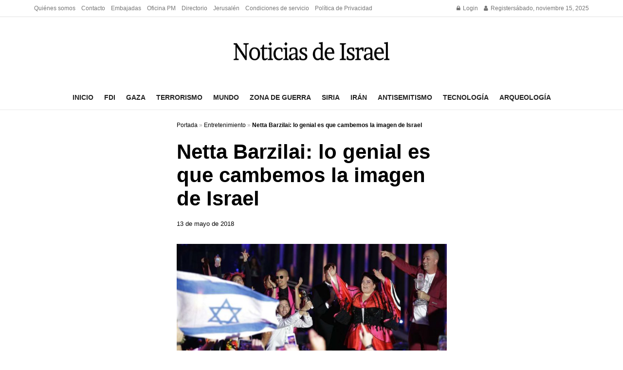

--- FILE ---
content_type: text/html; charset=utf-8
request_url: https://www.google.com/recaptcha/api2/aframe
body_size: 267
content:
<!DOCTYPE HTML><html><head><meta http-equiv="content-type" content="text/html; charset=UTF-8"></head><body><script nonce="Xlqw9AbxAtcxM_s_qka5lg">/** Anti-fraud and anti-abuse applications only. See google.com/recaptcha */ try{var clients={'sodar':'https://pagead2.googlesyndication.com/pagead/sodar?'};window.addEventListener("message",function(a){try{if(a.source===window.parent){var b=JSON.parse(a.data);var c=clients[b['id']];if(c){var d=document.createElement('img');d.src=c+b['params']+'&rc='+(localStorage.getItem("rc::a")?sessionStorage.getItem("rc::b"):"");window.document.body.appendChild(d);sessionStorage.setItem("rc::e",parseInt(sessionStorage.getItem("rc::e")||0)+1);localStorage.setItem("rc::h",'1763260738313');}}}catch(b){}});window.parent.postMessage("_grecaptcha_ready", "*");}catch(b){}</script></body></html>

--- FILE ---
content_type: text/css; charset=utf-8
request_url: https://israelnoticias.com/wp-content/cache/min/1/wp-content/themes/jnews/data/import/travel/scheme.css?ver=1763180166
body_size: 573
content:
.jeg_newsfeed .jeg_post_title{font-size:14px}.jeg_dark_playlist .jeg_video_playlist_list_wrapper{background:rgba(255,255,255,.1)}.jeg_overlay_caption_container{bottom:160px}.jeg_slider_type_4 .jeg_slide_caption .jeg_post_title{font-weight:700;font-size:42px}.jeg_slider_type_4 .jeg_slide_item:before{background:rgba(0,0,0,.18)}.jeg_hero_style_2 .jeg_post_category{top:15px}.jeg_hero_style_5 .jeg_postblock_content{padding:6% 12%}.jeg_hero_style_5 .jeg_post_category a{box-shadow:none}.jeg_hero_style_5 .jeg_thumb:before{opacity:.5}.jeg_hero_style_5 .jeg_thumb:after{opacity:.6}.jeg_thumb .jeg_post_category a,.jeg_pl_lg_box .jeg_post_category a,.jeg_pl_md_box .jeg_post_category a,.jeg_postblock_carousel_2 .jeg_post_category a,.jeg_heroblock .jeg_post_category a,.jeg_slide_caption .jeg_post_category a{padding:3px 5px 4px 6px;line-height:1;border-radius:2px}.jeg_pl_sm .jeg_post_title{font-size:17px;line-height:1.3}.jeg_pl_md_box .jeg_post_title{font-size:20px;font-weight:700;line-height:1.25}.jeg_pl_lg_box .jeg_post_title{font-size:26px}.jeg_pl_md_1 .jeg_post_title{font-size:20px;line-height:1.3}.jeg_heroblock .jeg_post_title{font-size:20px}.jeg_heroblock_7 .jeg_post_title{font-size:24px}.jeg_featured_bg{background:#293132}h1,.entry-header .jeg_post_title{letter-spacing:normal}.popularpost_item .jeg_post_title{font-size:16px;font-weight:700}.popularpost_item:first-child .jeg_post_title{font-size:20px}.jeg_tabpost_nav li{text-transform:uppercase;font-weight:700}.jeg_travel_home_news_row{padding-top:25%;margin-bottom:25px;overflow:hidden!important}@media (min-width:992px){.jeg_travel_home_news_row{padding-bottom:270px!important;margin-bottom:-388px!important}.elementor-element.jeg_travel_home_news_row{margin-bottom:-368px!important}}@media (min-width:1200px){.jeg_travel_home_news_row{margin-bottom:-437px!important}.elementor-element.jeg_travel_home_news_row{margin-bottom:-396px!important}}@media only screen and (max-width:1024px){.jeg_pl_lg_box .jeg_post_title{font-size:18px}.jeg_overlay_caption_container{bottom:100px}.jeg_pl_sm .jeg_post_title{font-size:13px}.jeg_slider_type_4 .jeg_slide_caption .jeg_post_title{font-size:30px}}@media only screen and (max-width :767px){.jeg_slider_type_4 .jeg_slide_caption .jeg_post_title{font-size:28px}}@media only screen and (max-width :667px){.jeg_pl_lg_box .jeg_post_title{font-size:20px}.jeg_overlay_caption_container{bottom:65px}.jeg_pl_sm .jeg_post_title{font-size:15px}.jeg_slider_type_4 .jeg_slide_caption .jeg_post_title{font-size:24px}}@media only screen and (max-width :568px){.jeg_slider_type_4 .jeg_slide_caption .jeg_post_title{font-size:26px}}@media only screen and (max-width :480px){.jeg_slider_type_4 .jeg_slide_caption .jeg_post_title{font-size:22px}}